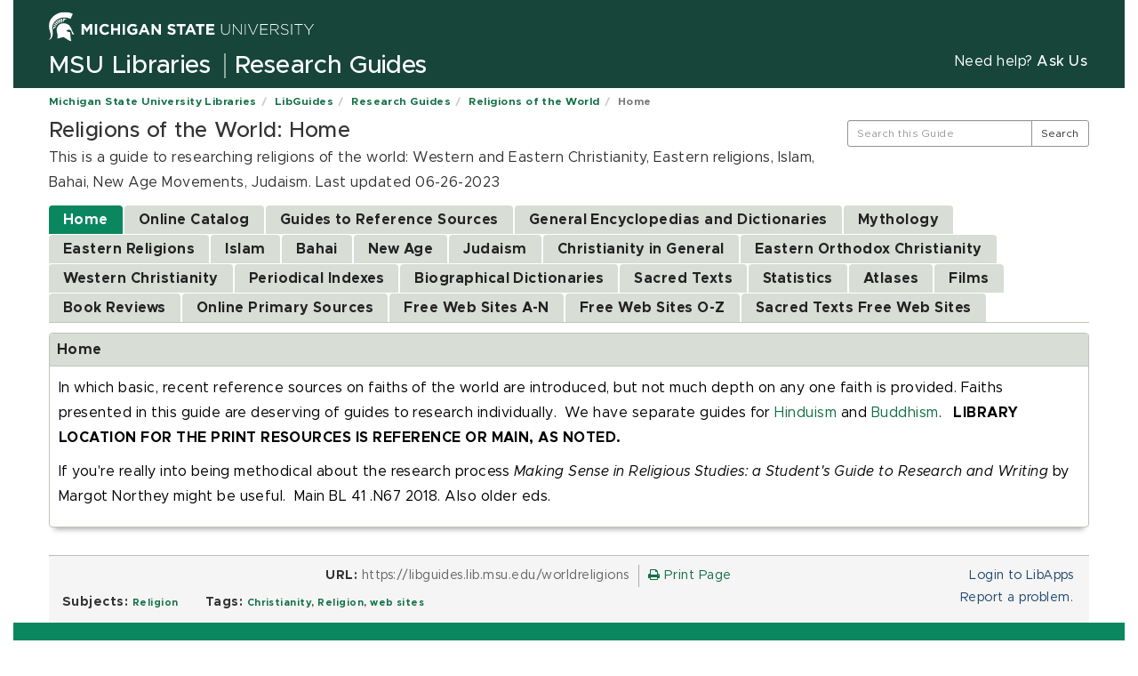

--- FILE ---
content_type: text/html; charset=UTF-8
request_url: https://libguides.lib.msu.edu/worldreligions
body_size: 9905
content:
  <!DOCTYPE html>
<html lang="en">
<head>
    <meta http-equiv="X-UA-Compatible" content="IE=Edge"/>
    <meta http-equiv="Content-Type" content="text/html; charset=utf-8"/>
    
<title>Home - Religions of the World - LibGuides at Michigan State University Libraries</title>
<meta name="viewport" content="width=device-width, initial-scale=1.0">
<meta name="robots" content="noarchive" />
<link rel="icon" type="image/x-icon" href="https://lib.msu.edu/themes/custom/msul_bootstrap5/images/favicon.ico" />


<!-- public_metadata.twig -->

    <!-- auto generated dublin core metadata -->
    <meta name="DC.Title" content="LibGuides: Religions of the World: Home"/>
    <meta name="DC.Creator" content="Deborah Margolis"/>
    <meta name="DC.Subject" content="Religion"/>
    <meta name="DC.Description" content="This is a guide to researching religions of the world: Western and Eastern Christianity, Eastern religions, Islam, Bahai, New Age Movements, Judaism. Last updated 06-26-2023"/>
    <meta name="DC.Publishers" content="Michigan State University Libraries"/>
    <meta name="DC.Rights" content="Copyright Michigan State University Libraries 2025"/>
    <meta name="DC.Language" content="en"/>
    <meta name="DC.Identifier" content="https://libguides.lib.msu.edu/c.php?g=96073&p=625555"/>
    <meta name="DC.Date.Created" content="Feb 1, 2010"/>
    <meta name="DC.Date.Modified" content="Oct 14, 2025"/>
    

<meta property="og:title" content="LibGuides: Religions of the World: Home">
<meta property="og:description" content="This is a guide to researching religions of the world: Western and Eastern Christianity, Eastern religions, Islam, Bahai, New Age Movements, Judaism. Last updated 06-26-2023">
<meta property="og:type" content="website">
<meta property="og:url" content="https://libguides.lib.msu.edu/c.php?g=96073&amp;p=625555">
<meta name="twitter:card" content="summary_large_image">
<meta name="twitter:site" content="@springshare">



<link rel="stylesheet" href="https://static-assets-us.libguides.com/web/jquery/css/jquery-ui.min.css?2691" />

<link rel="stylesheet" href="https://netdna.bootstrapcdn.com/font-awesome/4.7.0/css/font-awesome.min.css"/>

<link rel="stylesheet" type="text/css" href="https://static-assets-us.libguides.com/web/slick-1.8.1/slick/slick.css">
<link rel="stylesheet" type="text/css" href="https://static-assets-us.libguides.com/web/slick-1.8.1/slick/slick-theme.css">

    <link rel="stylesheet" href="https://static-assets-us.libguides.com/web/css3.21.6/lg-public.min.css" />

<script type="text/javascript" src="https://static-assets-us.libguides.com/web/jquery/js/1.12.4_jquery.min.js"></script>
<script>
    jQuery(document).ready(function () {
        jQuery(".dropdown-toggle").on("click", function(e){
            jQuery(this).siblings("ul.s-lg-subtab-ul.dropdown-menu").toggle();
        });
    });
</script>

    <script src="//code.jquery.com/ui/1.13.2/jquery-ui.min.js"></script>
    <script>
        jQuery.ui ||
        document.write('<script src="https://static-assets-us.libguides.com/web/jquery/js/jquery-ui.min.js?2691">\x3C/script>');
    </script>

    <script type="text/javascript" src="https://static-assets-us.libguides.com/web/js3.21.6/lg-public.min.js"></script>
<style>/** bootstrap_tab_css.twig **/
#s-lg-tabs-container .nav-tabs > li > a,
#s-lg-tabs-container .nav-tabs > li > button,
#s-lg-tabs-container .nav-pills > li > a,
#s-lg-tabs-container .nav-pills > li > button {
    border: 1px solid transparent; -webkit-border-radius: 4px 4px 0 0; -moz-border-radius: 4px 4px 0 0; border-radius: 4px 4px 0 0;
    background-color: #d8ddd5;
    color: #222222;
    font-weight: bold;
    padding: 4px 15px;
}

#s-lg-tabs-container .nav-tabs {
    border-bottom: 0;
}

#s-lg-tabs-container .nav-tabs > li#s-lg-admin-tab-add > a {
    -webkit-border-radius: 4px 4px 0 0;
    -moz-border-radius: 4px 4px 0 0;
    border-radius: 4px 4px 0 0;
}

#s-lg-tabs-container .nav-tabs > li > a:hover,
#s-lg-tabs-container .nav-tabs > li > button:hover,
#s-lg-tabs-container .nav-pills > li > a:hover,
#s-lg-tabs-container .nav-pills > li > button:hover {
    border: 1px solid transparent; -webkit-border-radius: 4px 4px 0 0; -moz-border-radius: 4px 4px 0 0; border-radius: 4px 4px 0 0;
    background-color: #0a875f;
    color: #ffffff;
}

#s-lg-tabs-container .nav-tabs > .active > a,
#s-lg-tabs-container .nav-tabs > .active > button,
#s-lg-tabs-container .nav-pills > .active > a,
#s-lg-tabs-container .nav-pills > .active > button {
    color: #ffffff;
    cursor: default;
    background-color: #0a875f;
    border: 1px solid transparent; -webkit-border-radius: 4px 4px 0 0; -moz-border-radius: 4px 4px 0 0; border-radius: 4px 4px 0 0;
    border-bottom-color: transparent;
    font-weight: bold;
}

#s-lg-tabs-container .nav-tabs > .active > .s-lg-subtab-ul > .active > a,
#s-lg-tabs-container .nav-tabs > .active > .s-lg-subtab-ul > .active > button {
    color: #ffffff;
    cursor: default;
    background-color: #0a875f;
    border-bottom-color: transparent;
}

#s-lg-tabs-container .nav-tabs > .active > a:hover,
#s-lg-tabs-container .nav-pills > .active > a:hover,
#s-lg-tabs-container .nav-tabs > .active > button:hover,
#s-lg-tabs-container .nav-pills > .active > button:hover {
    color: #ffffff;
    cursor: pointer;
    background-color: #0a875f;
    border: 1px solid transparent; -webkit-border-radius: 4px 4px 0 0; -moz-border-radius: 4px 4px 0 0; border-radius: 4px 4px 0 0;
    border-bottom-color: transparent;
    font-weight: bold;
}

#s-lg-tabs-container .nav .dropdown-toggle .caret {
    border-top-color: #e1e1e1;
}

#s-lg-tabs-container .nav-tabs button.dropdown-toggle .caret {
    margin-left: 2px;
    margin-top: -3px;
}

#s-lg-tabs-container .nav-tabs > li > a.s-lg-tab-drop {
    border-radius: 0 4px 0 0;
    padding: 4px 6px 4px 3px;
    border-left: 1px solid transparent;
}

#s-lg-tabs-container .nav-tabs > li > button.s-lg-tab-drop {
    border-radius: 0 4px 0 0;
    padding: 4px 6px 0px 3px;
    border-left: 1px solid transparent;
    margin-right: 2px;
}

#s-lg-tabs-container .nav-tabs > li > a.s-lg-tab-drop:hover {
    border-radius: 0 4px 0 0;
    border-left: 1px solid #bbb;
    padding: 4px 6px 4px 3px;
}

#s-lg-tabs-container .nav-tabs > li > button.s-lg-tab-drop:hover {
    border-radius: 0 4px 0 0;
    border-left: 1px solid #bbb;
    padding: 4px 6px 0px 3px;
}

#s-lg-tabs-container .nav-tabs > li > a.s-lg-tab-top-link,
#s-lg-tabs-container .nav-tabs > li > a.s-lg-tab-top-link:hover,
#s-lg-tabs-container .nav-tabs > li > button.s-lg-tab-top-link,
#s-lg-tabs-container .nav-tabs > li > button.s-lg-tab-top-link:hover {
    border-radius: 4px 0 0 0;
    font-weight: bold;
    padding: 4px 5px 4px 10px;
}

.nav-tabs > li > a.s-lg-tab-top-link,
.nav-tabs > li > button.s-lg-tab-top-link {
    margin-right: 0px;
}

#s-lg-tabs-container .nav-pills > li > a.s-lg-tab-drop,
#s-lg-tabs-container .nav-pills > li > button.s-lg-tab-drop {
    border-radius: 0 4px 0 0;
    padding: 4px 8px 4px 8px;
    border-left: 1px solid transparent;
    position: absolute;
    right: 0;
}

#s-lg-tabs-container .nav-pills > li > a.s-lg-tab-drop:hover,
#s-lg-tabs-container .nav-pills > li > button.s-lg-tab-drop:hover {
    border-radius: 0 4px 0 0;
    border-left: 1px solid #bbb;
    padding: 4px 8px 4px 8px;
}

#s-lg-tabs-container .nav-pills > li > a.s-lg-tab-top-link,
#s-lg-tabs-container .nav-pills > li > a.s-lg-tab-top-link:hover,
#s-lg-tabs-container .nav-pills > li > button.s-lg-tab-top-link,
#s-lg-tabs-container .nav-pills > li > button.s-lg-tab-top-link:hover {
    width: 100%;
    float: left;
    border-radius: 4px 0 0 0;
    font-weight: bold;
    padding: 4px 15px 4px 15px;
}

/** !bootstrap_tab_css.twig **/
 .s-lib-box {border-color: #bdc6b8;
                border-width: 1px;
                box-shadow: 0 8px 6px -6px #AAAAAA;
                border-radius: 4px 4px 4px 4px;
                background-color: #fff;
            }
            .s-lib-box-std .s-lib-box-title {background-color: #d8ddd5; background-image: none;color: #222222;
                border-bottom: 1px solid #bdc6b8;
            }
            .s-lib-box .s-lib-box-title {background-color: #d8ddd5; background-image: none;color: #222222;
                border-bottom: 1px solid #bdc6b8;
                border-radius: 3px 3px 0px 0px;
            }
            .s-lib-box .s-lg-box-footer {
                border-radius: 0px 0px 3px 3px;
            }</style>
<link rel="preconnect" href="https://msu-p-001.sitecorecontenthub.cloud">
<link rel="stylesheet" media="all" href="https://msu-p-001.sitecorecontenthub.cloud/api/public/content/1a1d46b45afb40eda6ebf4ed44077295">


<style>/* HERE'S MY COMMENT */#s-lg-guide-name {font-size: 24px;display: inline;}/* Link color */a, a:hover, a:active, a:visited, .s-lib-jqtabs .tab-content a, .s-lib-jqtabs .tab-content a:active, .s-lib-jqtabs .tab-content a:hover, .s-lib-jqtabs .tab-content a:visited {color: #107045;}/* Navigation Buttons Link Color */.nav-pills>li.active>a, .nav-pills>li.active>a:hover, .nav-pills>li.active>a:focus {color: #fff;background-color: #5c8a75;}/* A-Z Database Button Color */.btn-info {color:#fff !important;background-color: #5c8a75;border-color: #5c8a75;}

/* Best Bets */
div#s-lg-az-results div#s-lg-db-name-featured.s-lg-db-panel {background-color:#ffffff; border: 1px solid #d8ddd5;;}
.label-success {background-color: #5c8a75;}
.s-lg-db-panel-title {border-bottom: 1px solid #ccc;font-weight: bold;font-size: x-large;}
/*End Best Bets */


/* Forms */

.form-control,
.btn-default {
    border-color: #949494;
}

/* Hide Guide Information - Updates/Views */
.s-lg-system-list .s-lg-guide-list-info {
    /* font-size: .9em; */
    display: none;
}

.s-lg-small,
.s-lib-small {
    font-size: 11px;
}

/* End Hide Guide Information */

/* Hide Results Header - Databases Found */
h4.muted {
    display: none;
}

#s-lg-az-result-count {
    /* padding-left: 0; */
    display: none;
}

/*End Hide Results Header - Databases Found */
/*Icon size  */
.s-lg-icon {
    max-width: 16px !important;
    max-height: auto;
}
/* End Icon size  */

/* QuestionPoint Qwidget */
#qpchatwidget {
    margin-left: auto;
    margin-right: auto;
    width: 230px;
}

/* End QuestionPoint Qwidget */

/* SearchPlus widget */
input.summon-search-field {
    padding-left: 3px;
}

/* End SearchPlus widget */

.btn-info:hover,
.btn-info:focus,
.btn-info:active,
.btn-info.active,
.open .dropdown-toggle.btn-info {
    background-color: #669982;
    border-color: #669982;
}

.btn-info.disabled,
.btn-info[disabled],
fieldset[disabled] .btn-info,
.btn-info.disabled:hover,
.btn-info[disabled]:hover,
fieldset[disabled] .btn-info:hover,
.btn-info.disabled:focus,
.btn-info[disabled]:focus,
fieldset[disabled] .btn-info:focus,
.btn-info.disabled:active,
.btn-info[disabled]:active,
fieldset[disabled] .btn-info:active,
.btn-info.disabled.active,
.btn-info[disabled].active,
fieldset[disabled] .btn-info.active {
    background-color: #669982;
    border-color: #669982;
}

.btn-info .badge {
    color: #669982;
}

/* EMail Me Button Color */
.label-info {
    background-color: #5c8a75;
}

.label-info[href]:hover,
.label-info[href]:focus {
    background-color: #669982;
}

/*Line under tabs unhide*/
#s-lg-guide-tabs-title-bar {
    margin-top: 1px;
    border-top: 1px solid #bdc6b8;
}

#s-lib-box {
    color: #555555;
}
.s-lib-box .s-lib-box-title {
    font-size: 16px;
    line-height: 1.5em;
}

/*END EMail Me Button Color*/

/*PAGINATION*/
.pagination>li>a,
.pagination>li>span {
    color: #5c8a75;
}

.pagination>.active>a,
.pagination>.active>span,
.pagination>.active>a:hover,
.pagination>.active>span:hover,
.pagination>.active>a:focus,
.pagination>.active>span:focus {
    background-color: #5c8a75;
    border-color: #5c8a75;
}

/*END PAGINATION*/

/*ALERT INFO*/
.alert-info {
    color: #107045;
    background-color: #d8ddd5;
    border-color: #bdc6b8;
}

/* Skip Link */
#s-lg-public-skiplink {
    color: #105E4F;
    background-color: #F0F0F0;
    border-color: #F0F0F0;
}

#s-lg-public-skiplink:focus {
    outline: revert;
}

/*END alert info*/

/*HEADER*/
html {
    font-size: 100%;
    -webkit-text-size-adjust: 100%;
    -ms-text-size-adjust: 100%;
}
body {
    font-family: "Metropolis", Arial, Helvetica, sans-serif;
    font-size: 1em;
    letter-spacing: .03em;
}
input,
textarea,
button {
  letter-spacing: inherit;
}

#msulHeaderPhoto {
    background-color: #18453B;
    background-image: linear-gradient(0deg, rgba(24, 69, 59, 0.8), rgba(24, 69, 59, 0.8)), url(https://lib.msu.edu/themes/custom/msul_bootstrap5/images/LibraryHeroImage.jpg);
    background-repeat: no-repeat;
    background-size: cover;
    margin-inline: -15px;
}

#msuMast {
    height: 60px;
    padding-top: 13px;
}

#msulHeaderText {
    margin-top: -10px;
}

#msulHeaderText .msulTitleText a {
    color: #ffffff;
    font-size: 28px;
    font-weight: 500;
    margin-top: 0;
}

#msulHeaderText .msulTitleText a,
#msulHeaderText .msulTitleText a:hover,
#msulHeaderText .msulTitleText a:active,
#msulHeaderText .msulTitleText a:visited {
    text-decoration: none;
    color: #ffffff;
}

#msuLib,
#msulGuides {
    display: inline-block;
}

#msuLib {
    padding-right: 10px;
}

#msulGuides a {
    border-left: 2px solid #8aa89b;
    padding-left: 10px;
}

.toplinks {
    float: right;
}

.toplinks ul {
    text-align: right;
    margin-bottom: 0px;
    margin-top: 5px;
    list-style-type: none;
}

.toplinks ul a {
    color: #ffffff
}

.toplinks ul li {
    font-size: 16px;
    padding-right: 2px;
}

.toplinks ul li:last-child {
    border-right: none;
}

@media (max-width: 780px) {
    #msulHeader {
        padding-inline: 15px;
    }
}

@media (max-width: 625px) {
    #msulHeaderText .msulTitleText a {
        font-size: 24px;
    }

    .toplinks ul li {
        font-size: 12px;
        padding-right: 5px;
        display: inline-block;
        padding-top: 2em;
    }
}

@media (max-width: 500px) {
    #msulHeaderText .msulTitleText a {
        font-size: 20px;
    }

    #msuMast {
        height: 50px;
        padding-top: 10px;
    }

    #msuMast img {
        height: 28px;
        width: 245px;
    }

    .toplinks ul li {
        font-size: 12px;
    }
}

@media (max-width: 400px) {
    #msulHeaderText .msulTitleText a {
        font-size: 16px;
    }
}

@media print {
    a[href]:after {
        content: "" !important;
    }

    #msulPhoto {
        content: url(http://www.lib.msu.edu/sites/all/themes/msul_omega/images/msul-summon-header.png) no-repeat;
        width: 110%;
    }

    #msulHeaderText #msuLib .msulTitleText a,
    #msulHeaderText #msulGuides .msulTitleText a {
        color: #ffffff !Important;
        -webkit-print-color-adjust: exact;
    }
}

#form-group-s-lg-guide-order {
    visibility: hidden;
}

div.s-lg-gmeta.pull-right.s-lg-small.s-lib-color-lt-grey {
    visibility: hidden;
}

/* Hide Last Updated Date */
#s-lg-guide-header-updated {
    visibility: hidden;
}

/* End Hide Last Updated Date */

/*To Suppress Bullets in Unordered Lists ul.s-lg-link-list {list-style-type: none; padding:0px; margin:0px} End Suppress Bullets in Unordered Lists */

/* sortable tables*/
table.sortable th:not(.sorttable_sorted):not(.sorttable_sorted_reverse):not(.sorttable_nosort):after {
    content: " \25B4\25BE"
}
/* Update breadcrumbs font size */
#s-lib-admin-bc .breadcrumb,#s-lib-bc .breadcrumb {
    font-size: 12px;
}
/* Update breadcrumbs font size - End */
/* Update description font size */
.s-lg-az-result-description {
    font-size: 1rem;
}

.breadcrumb > .active {
    color: #535054;
}

/*FOOTER*/

.px-0 {
    padding-right: 0 !important;
    padding-left: 0 !important;
}

.py-2 {
    padding-top: 8px !important;
    padding-bottom: 8px !important;
}

.py-1 {
    padding-top: 4px !important;
    padding-bottom: 4px !important;
}

.px-2 {
    padding-right: 8px !important;
    padding-left: 8px !important;
}

.pe-2 {
    padding-right: 8px !important;
}

.pb-1 {
    padding-bottom: 4px !important;
}

.mt-1 {
    margin-top: 4px !important;
}

.mt-3 {
    margin-top: 16px !important;
}

.mt-4 {
    margin-top: 24px !important;
}

.mb-4 {
    margin-bottom: 24px !important;
}

.mx-3 {
    margin-right: 16px !important;
    margin-left: 16px !important;
}

.mb-0 {
    margin-bottom: 0 !important;
}

.border-0 {
    border: 0 !important;
}

.border-bottom {
    border-bottom: 1.25px solid #dee2e6;
}

.flex-wrap {
    flex-wrap: wrap !important;
}

.d-flex {
    display: flex !important;
}

.list-inline-item {
    display: inline-block;
}

.list-inline-item:not(:last-child) {
    margin-right: 0.5rem;
}

.msu-footer li {
    border-right: 1.6px solid #18453B;
    margin-right: 0.5rem;
}

.msul-btn-secondary {
    border: 0.1rem solid #0A875F;
    border-radius: 2rem;
    color: #0A875F;
    height: 2.375rem;
    padding: 0.4rem 0.75rem;
    text-decoration: none;
}

.msul-footer {
    margin-inline: -15px;
}

.msul-background-parakeet-green {
    background: #0A875F;
}

.msul-background-white {
    background: #FFFFFF;
}

.msul-font-size-xs {
    font-size: 10px;
}

.msul-pre-footer {
    color: #FFFFFF;
}

.msul-pre-footer li {
    list-style: none;
}

.msul-pre-footer li a {
    color: #FFFFFF;
}

.msul-pre-footer li a:hover {
    color: #FFFFFF;
    text-decoration: underline;
}

.msul-pre-footer .feedback-link {
    color: #0A875F;
    min-width: 16rem;
    padding-top: 8px;
    padding-bottom: 8px;
}

.msul-pre-footer .feedback-link:hover {
    color: #0A875F;
    text-decoration: none;
}

.msul-pre-footer .msul-footer-sm-icons {
    border-radius: 5rem;
    width: fit-content;
}

.msul-pre-footer .msul-footer-sm-icons a:hover {
    text-decoration: none;
}

.msul-pre-footer .msul-footer-sm-icons img {
    width: 32px;
}

.msul-pre-footer .msul-footer-address {
    border-right: 0;
}

.msul-pre-footer,
.msu-footer {
    flex-direction: column;
}

.msu-footer {
    align-items: center;
}

.msul-pre-footer .msul-footer-address img {
    margin-left: -8px;
    max-width: 240px;
}

.msul-pre-footer .msul-footer-address a {
    color: #FFFFFF;
    text-decoration: none;
}

.msul-pre-footer .msul-footer-address a:hover {
    color: #FFFFFF;
    text-decoration: underline;
}

.msul-top-row-footer-links,
.msul-top-row-footer-links {
    justify-content: center;
}

@media (min-width: 768px) {

    .msul-top-row-footer-links,
    .msul-top-row-footer-links {
        justify-content: start;
    }
}

@media (min-width: 992px) {
    .msul-pre-footer .msul-footer-address {
        border-right: 0.1rem solid #FFFFFF;
        padding-left: 0;
    }

    .mx-lg-4 {
        margin-right: 24px !important;
        margin-left: 24px !important;
    }

    .my-lg-4 {
        margin-top: 24px !important;
        margin-bottom: 24px !important;
    }

    .msul-pre-footer,
    .msu-footer {
        flex-direction: row;
    }

    .order-lg-last {
        order: 6 !important;
    }

    .msul-top-row-footer-links,
    .msul-top-row-footer-links {
        justify-content: start;
    }
}

/*END FOOTER*/
/* Springshare FOOTER */
.s-lib-footer .s-lg-text-greyout {
     overflow-wrap: anywhere;
}
/* Springshare FOOTER - END */

/* Springshare SEARCH */
.s-srch-results .s-srch-result-url {
     overflow-wrap: anywhere;
}
/* Springshare SEARCH - END */

</style>
<script type="text/javascript">
    // pass the external_url param to the website feedback from
   jQuery(document).ready(function() {
       jQuery('.feedback-link').click(function(e) {
           var feedbackURL = jQuery(this).attr('href');
           e.preventDefault();
           feedbackURL = feedbackURL + '?external_url=' + window.location.href;
           window.location = feedbackURL;
       });
   }); 
    // add the aria-attr to accordions on page load
   jQuery(document).ready(function() {
        // loop through all the accordions with class panel-collapse and set aria-expanded to false
        // 
        function setAriaExpandedFalse() {
            //keep checking unitl panel-collapse is loaded
            
            jQuery('.panel-heading a').each(function(index, element) {
                jQuery('.panel-heading a').attr('aria-expanded', 'false');
            });  
        }
        function checkPanelHeading() {
            let intervalId = setInterval(() => {
                if (jQuery('#s-lg-index-subject-btn').hasClass('active') || jQuery('#s-lg-index-group-btn').hasClass('active') || jQuery('#s-lg-index-owner-btn').hasClass('active') || jQuery('#s-lg-index-guidetype-btn').hasClass('active')) {
                    if (jQuery('.panel-heading').length) {
                        clearInterval(intervalId); // Clear the interval once the condition is met
                        setAriaExpandedFalse();
                    }
                } else {
                    clearInterval(intervalId);
                }
            }, 100); // Check every 100 milliseconds
        }
        jQuery('#s-lg-index-subject-btn button').on('click', function() {
            checkPanelHeading();
        });
        jQuery('#s-lg-index-group-btn button').on('click', function() {
            checkPanelHeading();
        });
        jQuery('#s-lg-index-owner-btn button').on('click', function() {
            checkPanelHeading();
        });
        jQuery('#s-lg-index-guidetype-btn button').on('click', function() {
            checkPanelHeading();
        });
        checkPanelHeading();
       
   });   
</script><script>
    var springStats = springStats || {};
    springStats.saConfig = springStats.saConfig || {
        site_id: 1474,
        tracking_parameters: {"_st_guide_id":96073,"_st_page_id":625555,"_st_site_id":1474},
        tracking_server_host: "libguides-proc.springyaws.com"
    };
</script>
<script  src="https://static-assets-us.libguides.com/web/js/sa.min.js?3116"></script>
<script>
			springSpace.Common = springSpace.Common || { };
			springSpace.Common.constant = {
					PROCESSING: {
						ACTION_DISPLAY_POLL: 159
					}
			};
			springSpace.Common.baseURL = "https://libguides.lib.msu.edu/";
			
			handleScroll=function() {
                if (false) {
					var target_elt = "#s-lg-page-section-625555";
					jQuery("html, body").animate({ scrollTop: jQuery(target_elt).offset().top }, 750);
					if (jQuery(this).scrollTop() > 220) {
						jQuery("#s-lib-scroll-top").fadeIn(750);
					}
				}
			}
	   </script>
        <script>
            // Enable tooltips.
            jQuery(function () {
                try {
                    springSpace.UI.initPopOvers(false);
                    jQuery(".az-bs-tooltip").tooltip();
                } catch (e) { }
            });
        jQuery(document).ready(function () {
            springSpace.springTrack.trackPage({_st_type_id: '1',_st_group_id: '2151',_st_guide_id: '96073',_st_page_id: '625555'});
        });
            jQuery(document).ready(function() {
                handleScroll();
            });
        </script>
    </head>
  <body class="s-lg-guide-body">

<a id="s-lg-public-skiplink" class="alert-info" href="#s-lg-guide-main">Skip to Main Content</a>

<header id="msulHeaderPhoto">
   <div id="msulHeader" class="container s-lib-side-borders">
      <div id="msuMast"><a href="https://msu.edu"><img
               src="https://cdn.cabs.msu.edu/brand/images/masthead-helmet-white.svg" width="298" height="34"
               alt="Michigan State University"></a></div>
      <div id="msulHeaderText">
         <div id="msuLib" class="msulTitleText">
            <a href="https://lib.msu.edu">MSU Libraries</a>
         </div>
         <div id="msulGuides" class="msulTitleText">
               <a href="/">Research Guides</a>
         </div>
         <div class="toplinks">
            <ul>
               <li style="color:#ffffff">Need help? <a style="font-weight: 500;" href="https://lib.msu.edu/contact/askalib"
                     rel="nofollow">Ask Us</a></li>
            </ul>
         </div>
      </div>
   </div>
</header>

<div id="s-lg-guide-header" class="container s-lib-header s-lib-side-borders">
    <nav id="s-lib-bc" aria-label="breadcrumb">
        <ol id="s-lib-bc-list" class="breadcrumb"><li id="s-lib-bc-customer" class="breadcrumb-item"><a href="https://lib.msu.edu">Michigan State University Libraries</a></li><li id="s-lib-bc-site" class="breadcrumb-item"><a href="https://libguides.lib.msu.edu/">LibGuides</a></li><li id="s-lib-bc-group" class="breadcrumb-item"><a href="https://libguides.lib.msu.edu/researchguides">Research Guides</a></li><li id="s-lib-bc-guide" class="breadcrumb-item"><a href="https://libguides.lib.msu.edu/worldreligions">Religions of the World</a></li><li id="s-lib-bc-page" class="active breadcrumb-item">Home</li></ol>
    </nav>

    <div class="pull-right">
        <div id="s-lg-guide-header-search">
            
<div id="s-lg-guide-search-box">
    <form role="search" id="s-lg-guide-search-form" action="https://libguides.lib.msu.edu/srch.php" method="GET">
        <div class="input-group input-group-sm">
            <input 
                type="text" 
                id="s-lg-guide-search-terms" 
                name="q" 
                class="form-control"
                maxlength="260" 
                placeholder="Search this Guide">
                
            <label class="sr-only" for="s-lg-guide-search-terms">Search this Guide</label>

                            <input type="hidden" name="guide_id" value="96073">
            
            
            <span class="input-group-btn">
                <button class="btn btn-default" type="submit">
                    Search
                </button>
            </span>
        </div>
    </form>
</div>

        </div>
        
    </div>

    <div id="s-lg-guide-header-info">
        <h1 id="s-lg-guide-name">Religions of the World: Home</h1>
        <div id="s-lg-guide-desc-container">
            <span id="s-lg-guide-description">This is a guide to researching religions of the world: Western and Eastern Christianity, Eastern religions, Islam, Bahai, New Age Movements, Judaism. Last updated 06-26-2023</span>
        </div>
    </div>
</div>

<div id="s-lg-tabs-container" class="container s-lib-side-borders pad-top-med">
    <div id="s-lg-guide-tabs" class="tabs" role="navigation" aria-label="Guide Pages">
        <ul class="nav nav-tabs split-button-nav">
            


    <li class="active">
        <a title="" class="active" 
           href="https://libguides.lib.msu.edu/c.php?g=96073&amp;p=625555" 
            
            
           >
            <span>Home</span>
            
        </a>
        
    </li>



    <li class="">
        <a title="" class="" 
           href="https://libguides.lib.msu.edu/c.php?g=96073&amp;p=625557" 
            
            
           >
            <span>Online Catalog</span>
            
        </a>
        
    </li>



    <li class="">
        <a title="" class="" 
           href="https://libguides.lib.msu.edu/c.php?g=96073&amp;p=625558" 
            
            
           >
            <span>Guides to Reference Sources</span>
            
        </a>
        
    </li>



    <li class="">
        <a title="" class="" 
           href="https://libguides.lib.msu.edu/worldreligions/encyclopedias" 
            
            
           >
            <span>General Encyclopedias and Dictionaries</span>
            
        </a>
        
    </li>



    <li class="">
        <a title="" class="" 
           href="https://libguides.lib.msu.edu/c.php?g=96073&amp;p=6250257" 
            
            
           >
            <span>Mythology</span>
            
        </a>
        
    </li>



    <li class="">
        <a title="" class="" 
           href="https://libguides.lib.msu.edu/c.php?g=96073&amp;p=625560" 
            
            
           >
            <span>Eastern Religions</span>
            
        </a>
        
    </li>



    <li class="">
        <a title="" class="" 
           href="https://libguides.lib.msu.edu/c.php?g=96073&amp;p=625561" 
            
            
           >
            <span>Islam</span>
            
        </a>
        
    </li>



    <li class="">
        <a title="" class="" 
           href="https://libguides.lib.msu.edu/c.php?g=96073&amp;p=625562" 
            
            
           >
            <span>Bahai</span>
            
        </a>
        
    </li>



    <li class="">
        <a title="" class="" 
           href="https://libguides.lib.msu.edu/c.php?g=96073&amp;p=625563" 
            
            
           >
            <span>New Age</span>
            
        </a>
        
    </li>



    <li class="">
        <a title="" class="" 
           href="https://libguides.lib.msu.edu/c.php?g=96073&amp;p=625564" 
            
            
           >
            <span>Judaism</span>
            
        </a>
        
    </li>



    <li class="">
        <a title="" class="" 
           href="https://libguides.lib.msu.edu/c.php?g=96073&amp;p=625565" 
            
            
           >
            <span>Christianity in General</span>
            
        </a>
        
    </li>



    <li class="">
        <a title="" class="" 
           href="https://libguides.lib.msu.edu/c.php?g=96073&amp;p=625566" 
            
            
           >
            <span>Eastern Orthodox Christianity</span>
            
        </a>
        
    </li>



    <li class="">
        <a title="" class="" 
           href="https://libguides.lib.msu.edu/c.php?g=96073&amp;p=625567" 
            
            
           >
            <span>Western Christianity</span>
            
        </a>
        
    </li>



    <li class="">
        <a title="" class="" 
           href="https://libguides.lib.msu.edu/c.php?g=96073&amp;p=625568" 
            
            
           >
            <span>Periodical Indexes</span>
            
        </a>
        
    </li>



    <li class="">
        <a title="" class="" 
           href="https://libguides.lib.msu.edu/c.php?g=96073&amp;p=625569" 
            
            
           >
            <span>Biographical Dictionaries</span>
            
        </a>
        
    </li>



    <li class="">
        <a title="" class="" 
           href="https://libguides.lib.msu.edu/c.php?g=96073&amp;p=625570" 
            
            
           >
            <span>Sacred Texts</span>
            
        </a>
        
    </li>



    <li class="">
        <a title="" class="" 
           href="https://libguides.lib.msu.edu/c.php?g=96073&amp;p=625572" 
            
            
           >
            <span>Statistics</span>
            
        </a>
        
    </li>



    <li class="">
        <a title="" class="" 
           href="https://libguides.lib.msu.edu/c.php?g=96073&amp;p=5114302" 
            
            
           >
            <span>Atlases</span>
            
        </a>
        
    </li>



    <li class="">
        <a title="" class="" 
           href="https://libguides.lib.msu.edu/c.php?g=96073&amp;p=7063674" 
            
            
           >
            <span>Films</span>
            
        </a>
        
    </li>



    <li class="">
        <a title="" class="" 
           href="https://libguides.lib.msu.edu/c.php?g=96073&amp;p=7121221" 
            
            
           >
            <span>Book Reviews</span>
            
        </a>
        
    </li>



    <li class="">
        <a title="" class="" 
           href="https://libguides.lib.msu.edu/c.php?g=96073&amp;p=5166570" 
            
            
           >
            <span>Online Primary Sources</span>
            
        </a>
        
    </li>



    <li class="">
        <a title="" class="" 
           href="https://libguides.lib.msu.edu/c.php?g=96073&amp;p=625571" 
            
            
           >
            <span>Free Web Sites A-N</span>
            
        </a>
        
    </li>



    <li class="">
        <a title="" class="" 
           href="https://libguides.lib.msu.edu/c.php?g=96073&amp;p=7089002" 
            
            
           >
            <span>Free Web Sites O-Z</span>
            
        </a>
        
    </li>



    <li class="">
        <a title="" class="" 
           href="https://libguides.lib.msu.edu/c.php?g=96073&amp;p=7089033" 
            
            
           >
            <span>Sacred Texts Free Web Sites</span>
            
        </a>
        
    </li>

        </ul>
    </div>
</div>

<div id="s-lg-guide-tabs-title-bar" class="container s-lib-side-borders"></div>

<div id="s-lg-guide-main" class="container s-lib-main s-lib-side-borders" tabindex="-1">
    
    <div class="row s-lg-row"><div id="s-lg-col-126" class="col-md-12"><div class="s-lg-col-boxes"></div></div></div><div class="row s-lg-row"><div id="s-lg-col-1" class="col-md-12"><div class="s-lg-col-boxes"><div id="s-lg-box-wrapper-2195550" class="s-lg-box-wrapper-2195550">


    <div id="s-lg-box-1850912-container" class="s-lib-box-container">
        <div id="s-lg-box-1850912" class="s-lib-box s-lib-box-std">
                            <h2 class="s-lib-box-title">
                    Home
                                    </h2>
                        <div id="s-lg-box-collapse-1850912" >
                <div class="s-lib-box-content">
                    <div id="s-lg-content-3383734" class="  clearfix">
    <p>In which basic, recent reference sources on faiths of the world are introduced, but not much depth on any one faith is provided. Faiths presented in this guide are deserving of guides to research individually.<strong>&nbsp;</strong> We have separate guides for <a href="http://libguides.lib.msu.edu/content.php?pid=435389" target="_blank">Hinduism</a> and <a href="http://libguides.lib.msu.edu/content.php?pid=471131" target="_blank">Buddhism</a>. &nbsp;<strong> LIBRARY LOCATION FOR THE PRINT RESOURCES IS REFERENCE OR MAIN, AS NOTED.</strong></p>

<p>If you&#39;re really into being methodical about the research process <em>Making Sense in Religious Studies: a Student&#39;s Guide to Research and Writing</em> by Margot Northey might be useful.&nbsp; Main BL 41 .N67 2018. Also older eds.&nbsp;</p>


    </div>
                </div>
                
            </div>
        </div>
    </div>
</div></div></div></div><div class="row s-lg-row"><div id="s-lg-col-127" class="col-md-12"><div class="s-lg-col-boxes"></div></div></div>
    <ul id="s-lg-page-prevnext" class="pager s-lib-hide">
    <li class="previous">
        
    </li>
    <li class="next">
        <a class="page-link" href="https://libguides.lib.msu.edu/c.php?g=96073&p=625557"><strong>Next:</strong> Online Catalog &gt;&gt;</a>
    </li>
</ul>


</div>

<div id="s-lib-footer-public" class="s-lib-footer footer container s-lib-side-borders">
    <div id="s-lg-guide-header-meta" class="pad-top-sm pad-left-med clearfix">
        <ul id="s-lg-guide-header-attributes">
            <li id="s-lg-guide-header-updated" class="s-lg-h-separator">
                <span class="s-lg-guide-label">Last Updated:</span> <span class="s-lg-text-greyout">Oct 14, 2025 9:26 AM</span>
            </li>
            <li id="s-lg-guide-header-url" class="s-lg-h-separator">
                <span class="s-lg-guide-label">URL:</span> <span class="s-lg-text-greyout">https://libguides.lib.msu.edu/worldreligions</span>
            </li>
            <li id="s-lg-guide-print-url">
                <a href="javascript: window.print();"><i class="fa fa-print" aria-hidden="true" title="Print Page"></i> Print Page</a>
            </li>
        </ul>

        <div id="s-lib-footer-login-link" class="pull-right pad-right-med">
            <a href="https://msu.libapps.com/libapps/login.php?site_id=1474&target64=L2xpYmd1aWRlcy9hZG1pbl9jLnBocD9nPTk2MDczJnA9NjI1NTU1">Login to LibApps</a>
        </div>
    </div>

    <div class="pad-bottom-sm clearfix">
        <div id="s-lg-guide-header-subjects" class="pad-top-sm pad-left-med pad-right-med pull-left">
            <span class="s-lg-guide-label">Subjects: </span><span class="s-lg-small bold"><a href="https://libguides.lib.msu.edu/sb.php?subject_id=21970">Religion</a></span>
        </div>
        <div id="s-lg-guide-header-tags" class="pad-top-sm pad-left-med pull-left">
            <span class="s-lg-guide-label">Tags: </span><span class="s-lg-small bold"><a href="https://libguides.lib.msu.edu/srch.php?tag=Christianity&default_lg=1">Christianity</a>, <a href="https://libguides.lib.msu.edu/srch.php?tag=Religion&default_lg=1">Religion</a>, <a href="https://libguides.lib.msu.edu/srch.php?tag=web+sites&default_lg=1">web sites</a></span>
        </div>
        <div id="s-lib-footer-support-link" class="pull-right pad-right-med">
            <a href="mailto:lib.dl.libapps@msu.edu">Report a problem.</a>
        </div>
    </div>
</div>

<!-- scroll_top.twig -->
<div id="s-lib-scroll-top">
    <a href="javascript:void(0);" onclick="jQuery('body').focus();" title="Back to Top"
       aria-label="Back to Top">
        <span class="fa-stack fa-lg" aria-hidden="true">
            <i class="fa fa-square-o fa-stack-2x"></i>
            <i class="fa fa-angle-double-up fa-stack-1x" style="position:relative; bottom:2px;"></i>
        </span>
    </a>
</div>
<!-- !scroll_top.twig -->

<div id="s-lib-alert" title=""><div id="s-lib-alert-content"></div></div>

    
<footer>
   <div class="msul-background-parakeet-green msul-footer">
      <div class="container ml-0 p-0">
         <div class="row g-0 msul-background-parakeet-green msul-pre-footer px-3 px-md-4 px-lg-5"  style="display: flex;">
            <div class="col-12 col-lg-4 msul-footer-address my-2 mx-lg-0 my-lg-4">
               <a href="https://lib.msu.edu" aria-label="Michigan State University Libraries">
               <img class="w-75" alt="Michigan State University Libraries" src="https://lib.msu.edu/themes/custom/msul_bootstrap5/images/MSUL_Helmet-Signature_reverse.png">
               </a>
               <div class="row g-0 mt-3"  style="display: flex; margin-left: 0; margin-right: 0;">
                  <div class="col-1" aria-hidden="true" style="padding-right: 16px;">
                     <svg role="img" xmlns="http://www.w3.org/2000/svg" width="24" height="24" viewBox="0 0 24 24" fill="none" stroke="currentColor" stroke-width="2" stroke-linecap="round" stroke-linejoin="round" class="feather feather-map-pin">
                        <title>Michigan State University Libraries address</title>
                        <path d="M21 10c0 7-9 13-9 13s-9-6-9-13a9 9 0 0 1 18 0z"></path>
                        <circle cx="12" cy="10" r="3"></circle>
                     </svg>
                  </div>
                  <div class="col-auto" style="font-size: 16px; font-weight: 500;">
                     <address>
                        <a href="https://goo.gl/maps/PsFndYZqwFXD5vPH9">
                        MSU Libraries<br aria-hidden="true">
                        366 W. Circle Drive<br aria-hidden="true">
                        East Lansing, MI 48824 USA
                        </a>
                     </address>
                  </div>
               </div>
               <div class="row g-0 mt-3"  style="display: flex; margin-left: 0; margin-right: 0;">
                  <div class="col-1" aria-hidden="true" style="padding-right: 16px;">
                     <svg role="img" xmlns="http://www.w3.org/2000/svg" width="24" height="24" viewBox="0 0 24 24" fill="none" stroke="currentColor" stroke-width="2" stroke-linecap="round" stroke-linejoin="round" class="feather feather-phone">
                        <title>Michigan State University Libraries phone number</title>
                        <path d="M22 16.92v3a2 2 0 0 1-2.18 2 19.79 19.79 0 0 1-8.63-3.07 19.5 19.5 0 0 1-6-6 19.79 19.79 0 0 1-3.07-8.67A2 2 0 0 1 4.11 2h3a2 2 0 0 1 2 1.72 12.84 12.84 0 0 0 .7 2.81 2 2 0 0 1-.45 2.11L8.09 9.91a16 16 0 0 0 6 6l1.27-1.27a2 2 0 0 1 2.11-.45 12.84 12.84 0 0 0 2.81.7A2 2 0 0 1 22 16.92z"></path>
                     </svg>
                  </div>
                  <div class="col-auto">
                     <a href="tel:15173538700" aria-label="Phone Number 5 1 7. 3 5 3. 8 7 0 0" style="font-size: 16px; font-weight: 500;">
                     (517) 353-8700<br>
                     </a>
                  </div>
               </div>
            </div>
            <div class="col-12 col-lg-4 my-0 my-lg-4">
               <ul class="mb-0 px-0 px-lg-4" style="font-size: 16px; font-weight: 500;">
                  <li class="py-2"><a id="preFooterFeedback" class="d-inline-block msul-btn-secondary msul-background-white feedback-link" href="https://lib.msu.edu/site-feedback">Library Website Feedback</a></li>
                  <li class="py-2"><a id="preFooterAccessibility" href="https://lib.msu.edu/accessibility">Accessibility</a></li>
                  <li class="py-2"><a id="preFooterPrivacy" href="https://lib.msu.edu/policies/privacy-statement">Privacy Statement</a></li>
                  <li class="py-2"><a id="preFooterLibraryUnits" href="https://lib.msu.edu/orgchart">Library Units</a></li>
                  <li class="py-2"><a id="preFooterStaffDirectory" href="https://lib.msu.edu/staff">Staff Directory</a></li>
               </ul>
            </div>
            <div class="col-12 col-lg-4 my-0 my-lg-4">
               <ul class="px-0 px-lg-4" style="font-size: 16px; font-weight: 500;">
                  <li class="py-2"><a id="preFooterSpaces" href="https://lib.msu.edu/spaces">Discover Library Spaces</a></li>
                  <li class="py-2"><a id="preFooterEmployment" href="https://lib.msu.edu/human-resources/employment">Employment</a></li>
                  <li class="py-2"><a id="preFooterSupport" href="https://lib.msu.edu/support">Support the Libraries</a></li>
                  <li class="py-2"><a id="preFooterSitemap" href="https://lib.msu.edu/sitemap">Site map</a></li>
                  <li class="px-2 py-1 mt-3 msul-footer-sm-icons msul-background-white" id="preFooterSocial">
                     <a href="https://www.facebook.com/msu.libraries" aria-label="Michigan State University Libraries Facebook account">
                     <img class="text-center" alt="" role="presentation" aria-hidden="true" src="https://lib.msu.edu/themes/custom/msul_bootstrap5/images/Icons_Facebook.svg">
                     </a>
                     <a href="https://www.instagram.com/msulibraries/" aria-label="Michigan State University Libraries Instagram account">
                     <img class="text-center" alt="" role="presentation" aria-hidden="true" src="https://lib.msu.edu/themes/custom/msul_bootstrap5/images/Icons_Instagram.svg">
                     </a>
                     <a href="https://twitter.com/msulibraries" aria-label="Michigan State University Libraries Twitter account">
                     <img class="text-center" alt="" role="presentation" aria-hidden="true" src="https://lib.msu.edu/themes/custom/msul_bootstrap5/images/Icons_Twitter.svg">
                     </a>
                     <a href="https://www.youtube.com/channel/UCcyAXBxyxPA13Ko-o3yiRYQ" aria-label="Michigan State University Libraries YouTube account">
                     <img class="text-center" alt="" role="presentation" aria-hidden="true" src="https://lib.msu.edu/themes/custom/msul_bootstrap5/images/Icons_YouTube.svg">
                     </a>
                  </li>
               </ul>
            </div>
         </div>
      </div>
   </div>
   <div class="container ml-0 p-0 mb-4">
      <div class="row px-2 px-lg-5 g-0 mt-4 msu-footer justify-content-center justify-content-lg-start"  style="display: flex;">
         <div class="col-12 col-md-auto col-lg-auto order-lg-last">
            <ul class="d-flex flex-wrap justify-content-center justify-content-md-start msul-font-size-xs mx-3 mr-md-0 ml-md-4 pb-1 mt-1 mb-0 px-0 border-bottom msul-top-row-footer-links" id="footerlinksTopRow">
               <li class="list-inline-item pe-2">
                  Call MSU: <a class="msul-footer-green-link" href="tel:15173551855" target="">(517) 355-1855</a>
               </li>
               <li class="list-inline-item pe-2">
                  Visit: <a class="msul-footer-green-link" href="https://msu.edu/visit/">msu.edu</a>
               </li>
               <li class="list-inline-item border-0">
                  <a href="https://civilrights.msu.edu/policies/" target="">Notice of Nondiscrimination</a>
               </li>
            </ul>
            <ul class="d-flex flex-wrap msul-font-size-xs justify-content-center justify-content-md-start mx-3 mr-md-0 ml-md-4 mt-1 px-0 msul-top-row-footer-links" id="footerlinksBottomRow">
               <li class="list-inline-item pe-2">
                  SPARTANS WILL.
               </li>
               <li class="list-inline-item border-0">
                  © Michigan State University
               </li>
            </ul>
         </div>
         <div class="col-auto col-lg-auto pb-4 px-3 px-md-4 px-lg-0 pt-1">
            <a href="https://www.msu.edu" aria-label="Michigan State University">
            <img class="w-100" alt="Michigan State University" src="https://cdn.cabs.msu.edu/brand/images/msu-wordmark-green.svg">
            </a>
         </div>
      </div>
   </div>
</footer>


    

  </body>
  </html>
  